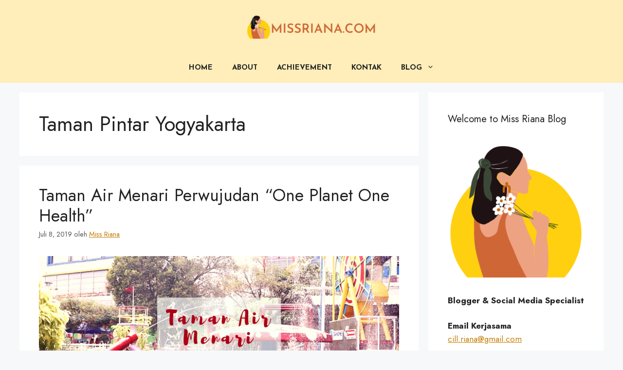

--- FILE ---
content_type: text/html; charset=UTF-8
request_url: https://missriana.com/tag/taman-pintar-yogyakarta/
body_size: 13293
content:
<!DOCTYPE html>
<html lang="id">
<head>
	<meta charset="UTF-8">
	<meta name='robots' content='index, follow, max-image-preview:large, max-snippet:-1, max-video-preview:-1' />
		<style>img:is([sizes="auto" i], [sizes^="auto," i]) { contain-intrinsic-size: 3000px 1500px }</style>
		<meta name="viewport" content="width=device-width, initial-scale=1">
	<!-- This site is optimized with the Yoast SEO plugin v23.5 - https://yoast.com/wordpress/plugins/seo/ -->
	<title>Taman Pintar Yogyakarta Archives - Miss Riana</title>
	<link rel="canonical" href="https://missriana.com/tag/taman-pintar-yogyakarta/" />
	<meta property="og:locale" content="id_ID" />
	<meta property="og:type" content="article" />
	<meta property="og:title" content="Taman Pintar Yogyakarta Archives - Miss Riana" />
	<meta property="og:url" content="https://missriana.com/tag/taman-pintar-yogyakarta/" />
	<meta property="og:site_name" content="Miss Riana" />
	<meta property="og:image" content="https://missriana.com/wp-content/uploads/2021/01/riana-Dewie-di-blog-missriana.com_.png" />
	<meta property="og:image:width" content="704" />
	<meta property="og:image:height" content="396" />
	<meta property="og:image:type" content="image/png" />
	<meta name="twitter:card" content="summary_large_image" />
	<meta name="twitter:site" content="@RianaDewie" />
	<script type="application/ld+json" class="yoast-schema-graph">{"@context":"https://schema.org","@graph":[{"@type":"CollectionPage","@id":"https://missriana.com/tag/taman-pintar-yogyakarta/","url":"https://missriana.com/tag/taman-pintar-yogyakarta/","name":"Taman Pintar Yogyakarta Archives - Miss Riana","isPartOf":{"@id":"https://missriana.com/#website"},"primaryImageOfPage":{"@id":"https://missriana.com/tag/taman-pintar-yogyakarta/#primaryimage"},"image":{"@id":"https://missriana.com/tag/taman-pintar-yogyakarta/#primaryimage"},"thumbnailUrl":"https://missriana.com/wp-content/uploads/2019/07/Salinan-dari-you-are-lovely-5.png","breadcrumb":{"@id":"https://missriana.com/tag/taman-pintar-yogyakarta/#breadcrumb"},"inLanguage":"id"},{"@type":"ImageObject","inLanguage":"id","@id":"https://missriana.com/tag/taman-pintar-yogyakarta/#primaryimage","url":"https://missriana.com/wp-content/uploads/2019/07/Salinan-dari-you-are-lovely-5.png","contentUrl":"https://missriana.com/wp-content/uploads/2019/07/Salinan-dari-you-are-lovely-5.png","width":1000,"height":500,"caption":"Taman Air Menari di Taman Pintar Yogyakarta"},{"@type":"BreadcrumbList","@id":"https://missriana.com/tag/taman-pintar-yogyakarta/#breadcrumb","itemListElement":[{"@type":"ListItem","position":1,"name":"Home","item":"https://missriana.com/"},{"@type":"ListItem","position":2,"name":"Taman Pintar Yogyakarta"}]},{"@type":"WebSite","@id":"https://missriana.com/#website","url":"https://missriana.com/","name":"Miss Riana","description":"Berawal dari Pengalaman, Berakhir menjadi Kenangan","potentialAction":[{"@type":"SearchAction","target":{"@type":"EntryPoint","urlTemplate":"https://missriana.com/?s={search_term_string}"},"query-input":{"@type":"PropertyValueSpecification","valueRequired":true,"valueName":"search_term_string"}}],"inLanguage":"id"}]}</script>
	<!-- / Yoast SEO plugin. -->


<link rel='dns-prefetch' href='//cdn.jsdelivr.net' />
<link rel='dns-prefetch' href='//www.googletagmanager.com' />
<link href='https://fonts.gstatic.com' crossorigin rel='preconnect' />
<link href='https://fonts.googleapis.com' crossorigin rel='preconnect' />
<link rel="alternate" type="application/rss+xml" title="Miss Riana &raquo; Feed" href="https://missriana.com/feed/" />
<link rel="alternate" type="application/rss+xml" title="Miss Riana &raquo; Umpan Komentar" href="https://missriana.com/comments/feed/" />
<link rel="alternate" type="application/rss+xml" title="Miss Riana &raquo; Taman Pintar Yogyakarta Umpan Tag" href="https://missriana.com/tag/taman-pintar-yogyakarta/feed/" />
<script>
window._wpemojiSettings = {"baseUrl":"https:\/\/s.w.org\/images\/core\/emoji\/14.0.0\/72x72\/","ext":".png","svgUrl":"https:\/\/s.w.org\/images\/core\/emoji\/14.0.0\/svg\/","svgExt":".svg","source":{"concatemoji":"https:\/\/missriana.com\/wp-includes\/js\/wp-emoji-release.min.js?ver=6.4.7"}};
/*! This file is auto-generated */
!function(i,n){var o,s,e;function c(e){try{var t={supportTests:e,timestamp:(new Date).valueOf()};sessionStorage.setItem(o,JSON.stringify(t))}catch(e){}}function p(e,t,n){e.clearRect(0,0,e.canvas.width,e.canvas.height),e.fillText(t,0,0);var t=new Uint32Array(e.getImageData(0,0,e.canvas.width,e.canvas.height).data),r=(e.clearRect(0,0,e.canvas.width,e.canvas.height),e.fillText(n,0,0),new Uint32Array(e.getImageData(0,0,e.canvas.width,e.canvas.height).data));return t.every(function(e,t){return e===r[t]})}function u(e,t,n){switch(t){case"flag":return n(e,"\ud83c\udff3\ufe0f\u200d\u26a7\ufe0f","\ud83c\udff3\ufe0f\u200b\u26a7\ufe0f")?!1:!n(e,"\ud83c\uddfa\ud83c\uddf3","\ud83c\uddfa\u200b\ud83c\uddf3")&&!n(e,"\ud83c\udff4\udb40\udc67\udb40\udc62\udb40\udc65\udb40\udc6e\udb40\udc67\udb40\udc7f","\ud83c\udff4\u200b\udb40\udc67\u200b\udb40\udc62\u200b\udb40\udc65\u200b\udb40\udc6e\u200b\udb40\udc67\u200b\udb40\udc7f");case"emoji":return!n(e,"\ud83e\udef1\ud83c\udffb\u200d\ud83e\udef2\ud83c\udfff","\ud83e\udef1\ud83c\udffb\u200b\ud83e\udef2\ud83c\udfff")}return!1}function f(e,t,n){var r="undefined"!=typeof WorkerGlobalScope&&self instanceof WorkerGlobalScope?new OffscreenCanvas(300,150):i.createElement("canvas"),a=r.getContext("2d",{willReadFrequently:!0}),o=(a.textBaseline="top",a.font="600 32px Arial",{});return e.forEach(function(e){o[e]=t(a,e,n)}),o}function t(e){var t=i.createElement("script");t.src=e,t.defer=!0,i.head.appendChild(t)}"undefined"!=typeof Promise&&(o="wpEmojiSettingsSupports",s=["flag","emoji"],n.supports={everything:!0,everythingExceptFlag:!0},e=new Promise(function(e){i.addEventListener("DOMContentLoaded",e,{once:!0})}),new Promise(function(t){var n=function(){try{var e=JSON.parse(sessionStorage.getItem(o));if("object"==typeof e&&"number"==typeof e.timestamp&&(new Date).valueOf()<e.timestamp+604800&&"object"==typeof e.supportTests)return e.supportTests}catch(e){}return null}();if(!n){if("undefined"!=typeof Worker&&"undefined"!=typeof OffscreenCanvas&&"undefined"!=typeof URL&&URL.createObjectURL&&"undefined"!=typeof Blob)try{var e="postMessage("+f.toString()+"("+[JSON.stringify(s),u.toString(),p.toString()].join(",")+"));",r=new Blob([e],{type:"text/javascript"}),a=new Worker(URL.createObjectURL(r),{name:"wpTestEmojiSupports"});return void(a.onmessage=function(e){c(n=e.data),a.terminate(),t(n)})}catch(e){}c(n=f(s,u,p))}t(n)}).then(function(e){for(var t in e)n.supports[t]=e[t],n.supports.everything=n.supports.everything&&n.supports[t],"flag"!==t&&(n.supports.everythingExceptFlag=n.supports.everythingExceptFlag&&n.supports[t]);n.supports.everythingExceptFlag=n.supports.everythingExceptFlag&&!n.supports.flag,n.DOMReady=!1,n.readyCallback=function(){n.DOMReady=!0}}).then(function(){return e}).then(function(){var e;n.supports.everything||(n.readyCallback(),(e=n.source||{}).concatemoji?t(e.concatemoji):e.wpemoji&&e.twemoji&&(t(e.twemoji),t(e.wpemoji)))}))}((window,document),window._wpemojiSettings);
</script>
<style id='wp-emoji-styles-inline-css'>

	img.wp-smiley, img.emoji {
		display: inline !important;
		border: none !important;
		box-shadow: none !important;
		height: 1em !important;
		width: 1em !important;
		margin: 0 0.07em !important;
		vertical-align: -0.1em !important;
		background: none !important;
		padding: 0 !important;
	}
</style>
<link rel='stylesheet' id='wp-block-library-css' href='https://missriana.com/wp-includes/css/dist/block-library/style.min.css?ver=6.4.7' media='all' />
<style id='classic-theme-styles-inline-css'>
/*! This file is auto-generated */
.wp-block-button__link{color:#fff;background-color:#32373c;border-radius:9999px;box-shadow:none;text-decoration:none;padding:calc(.667em + 2px) calc(1.333em + 2px);font-size:1.125em}.wp-block-file__button{background:#32373c;color:#fff;text-decoration:none}
</style>
<style id='global-styles-inline-css'>
body{--wp--preset--color--black: #000000;--wp--preset--color--cyan-bluish-gray: #abb8c3;--wp--preset--color--white: #ffffff;--wp--preset--color--pale-pink: #f78da7;--wp--preset--color--vivid-red: #cf2e2e;--wp--preset--color--luminous-vivid-orange: #ff6900;--wp--preset--color--luminous-vivid-amber: #fcb900;--wp--preset--color--light-green-cyan: #7bdcb5;--wp--preset--color--vivid-green-cyan: #00d084;--wp--preset--color--pale-cyan-blue: #8ed1fc;--wp--preset--color--vivid-cyan-blue: #0693e3;--wp--preset--color--vivid-purple: #9b51e0;--wp--preset--color--contrast: var(--contrast);--wp--preset--color--contrast-2: var(--contrast-2);--wp--preset--color--contrast-3: var(--contrast-3);--wp--preset--color--base: var(--base);--wp--preset--color--base-2: var(--base-2);--wp--preset--color--base-3: var(--base-3);--wp--preset--color--accent: var(--accent);--wp--preset--gradient--vivid-cyan-blue-to-vivid-purple: linear-gradient(135deg,rgba(6,147,227,1) 0%,rgb(155,81,224) 100%);--wp--preset--gradient--light-green-cyan-to-vivid-green-cyan: linear-gradient(135deg,rgb(122,220,180) 0%,rgb(0,208,130) 100%);--wp--preset--gradient--luminous-vivid-amber-to-luminous-vivid-orange: linear-gradient(135deg,rgba(252,185,0,1) 0%,rgba(255,105,0,1) 100%);--wp--preset--gradient--luminous-vivid-orange-to-vivid-red: linear-gradient(135deg,rgba(255,105,0,1) 0%,rgb(207,46,46) 100%);--wp--preset--gradient--very-light-gray-to-cyan-bluish-gray: linear-gradient(135deg,rgb(238,238,238) 0%,rgb(169,184,195) 100%);--wp--preset--gradient--cool-to-warm-spectrum: linear-gradient(135deg,rgb(74,234,220) 0%,rgb(151,120,209) 20%,rgb(207,42,186) 40%,rgb(238,44,130) 60%,rgb(251,105,98) 80%,rgb(254,248,76) 100%);--wp--preset--gradient--blush-light-purple: linear-gradient(135deg,rgb(255,206,236) 0%,rgb(152,150,240) 100%);--wp--preset--gradient--blush-bordeaux: linear-gradient(135deg,rgb(254,205,165) 0%,rgb(254,45,45) 50%,rgb(107,0,62) 100%);--wp--preset--gradient--luminous-dusk: linear-gradient(135deg,rgb(255,203,112) 0%,rgb(199,81,192) 50%,rgb(65,88,208) 100%);--wp--preset--gradient--pale-ocean: linear-gradient(135deg,rgb(255,245,203) 0%,rgb(182,227,212) 50%,rgb(51,167,181) 100%);--wp--preset--gradient--electric-grass: linear-gradient(135deg,rgb(202,248,128) 0%,rgb(113,206,126) 100%);--wp--preset--gradient--midnight: linear-gradient(135deg,rgb(2,3,129) 0%,rgb(40,116,252) 100%);--wp--preset--font-size--small: 13px;--wp--preset--font-size--medium: 20px;--wp--preset--font-size--large: 36px;--wp--preset--font-size--x-large: 42px;--wp--preset--spacing--20: 0.44rem;--wp--preset--spacing--30: 0.67rem;--wp--preset--spacing--40: 1rem;--wp--preset--spacing--50: 1.5rem;--wp--preset--spacing--60: 2.25rem;--wp--preset--spacing--70: 3.38rem;--wp--preset--spacing--80: 5.06rem;--wp--preset--shadow--natural: 6px 6px 9px rgba(0, 0, 0, 0.2);--wp--preset--shadow--deep: 12px 12px 50px rgba(0, 0, 0, 0.4);--wp--preset--shadow--sharp: 6px 6px 0px rgba(0, 0, 0, 0.2);--wp--preset--shadow--outlined: 6px 6px 0px -3px rgba(255, 255, 255, 1), 6px 6px rgba(0, 0, 0, 1);--wp--preset--shadow--crisp: 6px 6px 0px rgba(0, 0, 0, 1);}:where(.is-layout-flex){gap: 0.5em;}:where(.is-layout-grid){gap: 0.5em;}body .is-layout-flow > .alignleft{float: left;margin-inline-start: 0;margin-inline-end: 2em;}body .is-layout-flow > .alignright{float: right;margin-inline-start: 2em;margin-inline-end: 0;}body .is-layout-flow > .aligncenter{margin-left: auto !important;margin-right: auto !important;}body .is-layout-constrained > .alignleft{float: left;margin-inline-start: 0;margin-inline-end: 2em;}body .is-layout-constrained > .alignright{float: right;margin-inline-start: 2em;margin-inline-end: 0;}body .is-layout-constrained > .aligncenter{margin-left: auto !important;margin-right: auto !important;}body .is-layout-constrained > :where(:not(.alignleft):not(.alignright):not(.alignfull)){max-width: var(--wp--style--global--content-size);margin-left: auto !important;margin-right: auto !important;}body .is-layout-constrained > .alignwide{max-width: var(--wp--style--global--wide-size);}body .is-layout-flex{display: flex;}body .is-layout-flex{flex-wrap: wrap;align-items: center;}body .is-layout-flex > *{margin: 0;}body .is-layout-grid{display: grid;}body .is-layout-grid > *{margin: 0;}:where(.wp-block-columns.is-layout-flex){gap: 2em;}:where(.wp-block-columns.is-layout-grid){gap: 2em;}:where(.wp-block-post-template.is-layout-flex){gap: 1.25em;}:where(.wp-block-post-template.is-layout-grid){gap: 1.25em;}.has-black-color{color: var(--wp--preset--color--black) !important;}.has-cyan-bluish-gray-color{color: var(--wp--preset--color--cyan-bluish-gray) !important;}.has-white-color{color: var(--wp--preset--color--white) !important;}.has-pale-pink-color{color: var(--wp--preset--color--pale-pink) !important;}.has-vivid-red-color{color: var(--wp--preset--color--vivid-red) !important;}.has-luminous-vivid-orange-color{color: var(--wp--preset--color--luminous-vivid-orange) !important;}.has-luminous-vivid-amber-color{color: var(--wp--preset--color--luminous-vivid-amber) !important;}.has-light-green-cyan-color{color: var(--wp--preset--color--light-green-cyan) !important;}.has-vivid-green-cyan-color{color: var(--wp--preset--color--vivid-green-cyan) !important;}.has-pale-cyan-blue-color{color: var(--wp--preset--color--pale-cyan-blue) !important;}.has-vivid-cyan-blue-color{color: var(--wp--preset--color--vivid-cyan-blue) !important;}.has-vivid-purple-color{color: var(--wp--preset--color--vivid-purple) !important;}.has-black-background-color{background-color: var(--wp--preset--color--black) !important;}.has-cyan-bluish-gray-background-color{background-color: var(--wp--preset--color--cyan-bluish-gray) !important;}.has-white-background-color{background-color: var(--wp--preset--color--white) !important;}.has-pale-pink-background-color{background-color: var(--wp--preset--color--pale-pink) !important;}.has-vivid-red-background-color{background-color: var(--wp--preset--color--vivid-red) !important;}.has-luminous-vivid-orange-background-color{background-color: var(--wp--preset--color--luminous-vivid-orange) !important;}.has-luminous-vivid-amber-background-color{background-color: var(--wp--preset--color--luminous-vivid-amber) !important;}.has-light-green-cyan-background-color{background-color: var(--wp--preset--color--light-green-cyan) !important;}.has-vivid-green-cyan-background-color{background-color: var(--wp--preset--color--vivid-green-cyan) !important;}.has-pale-cyan-blue-background-color{background-color: var(--wp--preset--color--pale-cyan-blue) !important;}.has-vivid-cyan-blue-background-color{background-color: var(--wp--preset--color--vivid-cyan-blue) !important;}.has-vivid-purple-background-color{background-color: var(--wp--preset--color--vivid-purple) !important;}.has-black-border-color{border-color: var(--wp--preset--color--black) !important;}.has-cyan-bluish-gray-border-color{border-color: var(--wp--preset--color--cyan-bluish-gray) !important;}.has-white-border-color{border-color: var(--wp--preset--color--white) !important;}.has-pale-pink-border-color{border-color: var(--wp--preset--color--pale-pink) !important;}.has-vivid-red-border-color{border-color: var(--wp--preset--color--vivid-red) !important;}.has-luminous-vivid-orange-border-color{border-color: var(--wp--preset--color--luminous-vivid-orange) !important;}.has-luminous-vivid-amber-border-color{border-color: var(--wp--preset--color--luminous-vivid-amber) !important;}.has-light-green-cyan-border-color{border-color: var(--wp--preset--color--light-green-cyan) !important;}.has-vivid-green-cyan-border-color{border-color: var(--wp--preset--color--vivid-green-cyan) !important;}.has-pale-cyan-blue-border-color{border-color: var(--wp--preset--color--pale-cyan-blue) !important;}.has-vivid-cyan-blue-border-color{border-color: var(--wp--preset--color--vivid-cyan-blue) !important;}.has-vivid-purple-border-color{border-color: var(--wp--preset--color--vivid-purple) !important;}.has-vivid-cyan-blue-to-vivid-purple-gradient-background{background: var(--wp--preset--gradient--vivid-cyan-blue-to-vivid-purple) !important;}.has-light-green-cyan-to-vivid-green-cyan-gradient-background{background: var(--wp--preset--gradient--light-green-cyan-to-vivid-green-cyan) !important;}.has-luminous-vivid-amber-to-luminous-vivid-orange-gradient-background{background: var(--wp--preset--gradient--luminous-vivid-amber-to-luminous-vivid-orange) !important;}.has-luminous-vivid-orange-to-vivid-red-gradient-background{background: var(--wp--preset--gradient--luminous-vivid-orange-to-vivid-red) !important;}.has-very-light-gray-to-cyan-bluish-gray-gradient-background{background: var(--wp--preset--gradient--very-light-gray-to-cyan-bluish-gray) !important;}.has-cool-to-warm-spectrum-gradient-background{background: var(--wp--preset--gradient--cool-to-warm-spectrum) !important;}.has-blush-light-purple-gradient-background{background: var(--wp--preset--gradient--blush-light-purple) !important;}.has-blush-bordeaux-gradient-background{background: var(--wp--preset--gradient--blush-bordeaux) !important;}.has-luminous-dusk-gradient-background{background: var(--wp--preset--gradient--luminous-dusk) !important;}.has-pale-ocean-gradient-background{background: var(--wp--preset--gradient--pale-ocean) !important;}.has-electric-grass-gradient-background{background: var(--wp--preset--gradient--electric-grass) !important;}.has-midnight-gradient-background{background: var(--wp--preset--gradient--midnight) !important;}.has-small-font-size{font-size: var(--wp--preset--font-size--small) !important;}.has-medium-font-size{font-size: var(--wp--preset--font-size--medium) !important;}.has-large-font-size{font-size: var(--wp--preset--font-size--large) !important;}.has-x-large-font-size{font-size: var(--wp--preset--font-size--x-large) !important;}
.wp-block-navigation a:where(:not(.wp-element-button)){color: inherit;}
:where(.wp-block-post-template.is-layout-flex){gap: 1.25em;}:where(.wp-block-post-template.is-layout-grid){gap: 1.25em;}
:where(.wp-block-columns.is-layout-flex){gap: 2em;}:where(.wp-block-columns.is-layout-grid){gap: 2em;}
.wp-block-pullquote{font-size: 1.5em;line-height: 1.6;}
</style>
<link rel='stylesheet' id='generate-style-css' href='https://missriana.com/wp-content/themes/generatepress/assets/css/main.min.css?ver=3.2.4' media='all' />
<style id='generate-style-inline-css'>
body{background-color:var(--base-2);color:var(--contrast);}a{color:var(--accent);}a{text-decoration:underline;}.entry-title a, .site-branding a, a.button, .wp-block-button__link, .main-navigation a{text-decoration:none;}a:hover, a:focus, a:active{color:var(--contrast);}.wp-block-group__inner-container{max-width:1200px;margin-left:auto;margin-right:auto;}.site-header .header-image{width:280px;}:root{--contrast:#222222;--contrast-2:#575760;--contrast-3:#bebebd;--base:#f0f0f0;--base-2:#f7f8f9;--base-3:#ffffff;--accent:#c57d00;}.has-contrast-color{color:var(--contrast);}.has-contrast-background-color{background-color:var(--contrast);}.has-contrast-2-color{color:var(--contrast-2);}.has-contrast-2-background-color{background-color:var(--contrast-2);}.has-contrast-3-color{color:var(--contrast-3);}.has-contrast-3-background-color{background-color:var(--contrast-3);}.has-base-color{color:var(--base);}.has-base-background-color{background-color:var(--base);}.has-base-2-color{color:var(--base-2);}.has-base-2-background-color{background-color:var(--base-2);}.has-base-3-color{color:var(--base-3);}.has-base-3-background-color{background-color:var(--base-3);}.has-accent-color{color:var(--accent);}.has-accent-background-color{background-color:var(--accent);}.main-navigation a, .main-navigation .menu-toggle, .main-navigation .menu-bar-items{font-family:Josefin Sans, sans-serif;font-weight:bold;text-transform:uppercase;}body, button, input, select, textarea{font-family:Jost, sans-serif;}body{line-height:1.6;}p{margin-bottom:1.5em;}.top-bar{background-color:#636363;color:#ffffff;}.top-bar a{color:#ffffff;}.top-bar a:hover{color:#303030;}.site-header{background-color:#ffeeb9;}.main-title a,.main-title a:hover{color:var(--contrast);}.site-description{color:var(--contrast-2);}.mobile-menu-control-wrapper .menu-toggle,.mobile-menu-control-wrapper .menu-toggle:hover,.mobile-menu-control-wrapper .menu-toggle:focus,.has-inline-mobile-toggle #site-navigation.toggled{background-color:rgba(0, 0, 0, 0.02);}.main-navigation,.main-navigation ul ul{background-color:#ffeeb9;}.main-navigation .main-nav ul li a, .main-navigation .menu-toggle, .main-navigation .menu-bar-items{color:var(--contrast);}.main-navigation .main-nav ul li:not([class*="current-menu-"]):hover > a, .main-navigation .main-nav ul li:not([class*="current-menu-"]):focus > a, .main-navigation .main-nav ul li.sfHover:not([class*="current-menu-"]) > a, .main-navigation .menu-bar-item:hover > a, .main-navigation .menu-bar-item.sfHover > a{color:var(--accent);}button.menu-toggle:hover,button.menu-toggle:focus{color:var(--contrast);}.main-navigation .main-nav ul li[class*="current-menu-"] > a{color:var(--accent);}.navigation-search input[type="search"],.navigation-search input[type="search"]:active, .navigation-search input[type="search"]:focus, .main-navigation .main-nav ul li.search-item.active > a, .main-navigation .menu-bar-items .search-item.active > a{color:var(--accent);}.main-navigation ul ul{background-color:var(--base);}.separate-containers .inside-article, .separate-containers .comments-area, .separate-containers .page-header, .one-container .container, .separate-containers .paging-navigation, .inside-page-header{background-color:var(--base-3);}.entry-title a{color:var(--contrast);}.entry-title a:hover{color:var(--contrast-2);}.entry-meta{color:var(--contrast-2);}.sidebar .widget{background-color:var(--base-3);}.footer-widgets{background-color:var(--base-3);}.site-info{background-color:var(--base-3);}input[type="text"],input[type="email"],input[type="url"],input[type="password"],input[type="search"],input[type="tel"],input[type="number"],textarea,select{color:var(--contrast);background-color:var(--base-2);border-color:var(--base);}input[type="text"]:focus,input[type="email"]:focus,input[type="url"]:focus,input[type="password"]:focus,input[type="search"]:focus,input[type="tel"]:focus,input[type="number"]:focus,textarea:focus,select:focus{color:var(--contrast);background-color:var(--base-2);border-color:var(--contrast-3);}button,html input[type="button"],input[type="reset"],input[type="submit"],a.button,a.wp-block-button__link:not(.has-background){color:#ffffff;background-color:#55555e;}button:hover,html input[type="button"]:hover,input[type="reset"]:hover,input[type="submit"]:hover,a.button:hover,button:focus,html input[type="button"]:focus,input[type="reset"]:focus,input[type="submit"]:focus,a.button:focus,a.wp-block-button__link:not(.has-background):active,a.wp-block-button__link:not(.has-background):focus,a.wp-block-button__link:not(.has-background):hover{color:#ffffff;background-color:#3f4047;}a.generate-back-to-top{background-color:rgba( 0,0,0,0.4 );color:#ffffff;}a.generate-back-to-top:hover,a.generate-back-to-top:focus{background-color:rgba( 0,0,0,0.6 );color:#ffffff;}@media (max-width:768px){.main-navigation .menu-bar-item:hover > a, .main-navigation .menu-bar-item.sfHover > a{background:none;color:var(--contrast);}}.nav-below-header .main-navigation .inside-navigation.grid-container, .nav-above-header .main-navigation .inside-navigation.grid-container{padding:0px 20px 0px 20px;}.site-main .wp-block-group__inner-container{padding:40px;}.separate-containers .paging-navigation{padding-top:20px;padding-bottom:20px;}.entry-content .alignwide, body:not(.no-sidebar) .entry-content .alignfull{margin-left:-40px;width:calc(100% + 80px);max-width:calc(100% + 80px);}.rtl .menu-item-has-children .dropdown-menu-toggle{padding-left:20px;}.rtl .main-navigation .main-nav ul li.menu-item-has-children > a{padding-right:20px;}@media (max-width:768px){.separate-containers .inside-article, .separate-containers .comments-area, .separate-containers .page-header, .separate-containers .paging-navigation, .one-container .site-content, .inside-page-header{padding:30px;}.site-main .wp-block-group__inner-container{padding:30px;}.inside-top-bar{padding-right:30px;padding-left:30px;}.inside-header{padding-right:30px;padding-left:30px;}.widget-area .widget{padding-top:30px;padding-right:30px;padding-bottom:30px;padding-left:30px;}.footer-widgets-container{padding-top:30px;padding-right:30px;padding-bottom:30px;padding-left:30px;}.inside-site-info{padding-right:30px;padding-left:30px;}.entry-content .alignwide, body:not(.no-sidebar) .entry-content .alignfull{margin-left:-30px;width:calc(100% + 60px);max-width:calc(100% + 60px);}.one-container .site-main .paging-navigation{margin-bottom:20px;}}/* End cached CSS */.is-right-sidebar{width:30%;}.is-left-sidebar{width:30%;}.site-content .content-area{width:70%;}@media (max-width:768px){.main-navigation .menu-toggle,.sidebar-nav-mobile:not(#sticky-placeholder){display:block;}.main-navigation ul,.gen-sidebar-nav,.main-navigation:not(.slideout-navigation):not(.toggled) .main-nav > ul,.has-inline-mobile-toggle #site-navigation .inside-navigation > *:not(.navigation-search):not(.main-nav){display:none;}.nav-align-right .inside-navigation,.nav-align-center .inside-navigation{justify-content:space-between;}}
.elementor-template-full-width .site-content{display:block;}
</style>
<link rel='stylesheet' id='generate-google-fonts-css' href='https://fonts.googleapis.com/css?family=Josefin+Sans%3A100%2C200%2C300%2Cregular%2C500%2C600%2C700%2C100italic%2C200italic%2C300italic%2Citalic%2C500italic%2C600italic%2C700italic%7CJost%3A100%2C200%2C300%2Cregular%2C500%2C600%2C700%2C800%2C900%2C100italic%2C200italic%2C300italic%2Citalic%2C500italic%2C600italic%2C700italic%2C800italic%2C900italic&#038;display=auto&#038;ver=3.2.4' media='all' />
<script src="https://missriana.com/wp-includes/js/jquery/jquery.min.js?ver=3.7.1" id="jquery-core-js"></script>
<script src="https://missriana.com/wp-includes/js/jquery/jquery-migrate.min.js?ver=3.4.1" id="jquery-migrate-js"></script>

<!-- Potongan tag Google (gtag.js) ditambahkan oleh Site Kit -->

<!-- Snippet Google Analytics telah ditambahkan oleh Site Kit -->
<script src="https://www.googletagmanager.com/gtag/js?id=GT-TNCCNQ6" id="google_gtagjs-js" async></script>
<script id="google_gtagjs-js-after">
window.dataLayer = window.dataLayer || [];function gtag(){dataLayer.push(arguments);}
gtag("set","linker",{"domains":["missriana.com"]});
gtag("js", new Date());
gtag("set", "developer_id.dZTNiMT", true);
gtag("config", "GT-TNCCNQ6");
 window._googlesitekit = window._googlesitekit || {}; window._googlesitekit.throttledEvents = []; window._googlesitekit.gtagEvent = (name, data) => { var key = JSON.stringify( { name, data } ); if ( !! window._googlesitekit.throttledEvents[ key ] ) { return; } window._googlesitekit.throttledEvents[ key ] = true; setTimeout( () => { delete window._googlesitekit.throttledEvents[ key ]; }, 5 ); gtag( "event", name, { ...data, event_source: "site-kit" } ); }
</script>

<!-- Potongan tag Google akhir (gtag.js) ditambahkan oleh Site Kit -->
<link rel="https://api.w.org/" href="https://missriana.com/wp-json/" /><link rel="alternate" type="application/json" href="https://missriana.com/wp-json/wp/v2/tags/74" /><link rel="EditURI" type="application/rsd+xml" title="RSD" href="https://missriana.com/xmlrpc.php?rsd" />
<meta name="generator" content="WordPress 6.4.7" />

		<!-- GA Google Analytics @ https://m0n.co/ga -->
		<script>
			(function(i,s,o,g,r,a,m){i['GoogleAnalyticsObject']=r;i[r]=i[r]||function(){
			(i[r].q=i[r].q||[]).push(arguments)},i[r].l=1*new Date();a=s.createElement(o),
			m=s.getElementsByTagName(o)[0];a.async=1;a.src=g;m.parentNode.insertBefore(a,m)
			})(window,document,'script','https://www.google-analytics.com/analytics.js','ga');
			ga('create', 'UA-152964698-1', 'auto');
			ga('send', 'pageview');
		</script>

	<meta name="generator" content="Site Kit by Google 1.142.0" /><meta name="generator" content="Elementor 3.27.7; features: additional_custom_breakpoints; settings: css_print_method-external, google_font-enabled, font_display-auto">
<style>.recentcomments a{display:inline !important;padding:0 !important;margin:0 !important;}</style>			<style>
				.e-con.e-parent:nth-of-type(n+4):not(.e-lazyloaded):not(.e-no-lazyload),
				.e-con.e-parent:nth-of-type(n+4):not(.e-lazyloaded):not(.e-no-lazyload) * {
					background-image: none !important;
				}
				@media screen and (max-height: 1024px) {
					.e-con.e-parent:nth-of-type(n+3):not(.e-lazyloaded):not(.e-no-lazyload),
					.e-con.e-parent:nth-of-type(n+3):not(.e-lazyloaded):not(.e-no-lazyload) * {
						background-image: none !important;
					}
				}
				@media screen and (max-height: 640px) {
					.e-con.e-parent:nth-of-type(n+2):not(.e-lazyloaded):not(.e-no-lazyload),
					.e-con.e-parent:nth-of-type(n+2):not(.e-lazyloaded):not(.e-no-lazyload) * {
						background-image: none !important;
					}
				}
			</style>
					<style>
		.pageviews-wrapper { height: 16px; line-height: 16px; font-size: 11px; clear: both; }
		.pageviews-wrapper svg { width: 16px; height: 16px; fill: #aaa; float: left; margin-right: 2px; }
		.pageviews-wrapper span { float: left; }
		</style>
		<link rel="icon" href="https://missriana.com/wp-content/uploads/2021/01/cropped-favicon-missriana.com_-32x32.png" sizes="32x32" />
<link rel="icon" href="https://missriana.com/wp-content/uploads/2021/01/cropped-favicon-missriana.com_-192x192.png" sizes="192x192" />
<link rel="apple-touch-icon" href="https://missriana.com/wp-content/uploads/2021/01/cropped-favicon-missriana.com_-180x180.png" />
<meta name="msapplication-TileImage" content="https://missriana.com/wp-content/uploads/2021/01/cropped-favicon-missriana.com_-270x270.png" />

<!-- BEGIN GAINWP v5.4.6 Universal Analytics - https://intelligencewp.com/google-analytics-in-wordpress/ -->
<script>
(function(i,s,o,g,r,a,m){i['GoogleAnalyticsObject']=r;i[r]=i[r]||function(){
	(i[r].q=i[r].q||[]).push(arguments)},i[r].l=1*new Date();a=s.createElement(o),
	m=s.getElementsByTagName(o)[0];a.async=1;a.src=g;m.parentNode.insertBefore(a,m)
})(window,document,'script','https://www.google-analytics.com/analytics.js','ga');
  ga('create', 'UA-119761756-1', 'auto');
  ga('send', 'pageview');
</script>
<!-- END GAINWP Universal Analytics -->
<style id="sccss"></style></head>

<body class="archive tag tag-taman-pintar-yogyakarta tag-74 wp-custom-logo wp-embed-responsive right-sidebar nav-below-header separate-containers header-aligned-center dropdown-hover elementor-default elementor-kit-1983" itemtype="https://schema.org/Blog" itemscope>
	<a class="screen-reader-text skip-link" href="#content" title="Langsung ke isi">Langsung ke isi</a>		<header class="site-header" id="masthead" aria-label="Situs"  itemtype="https://schema.org/WPHeader" itemscope>
			<div class="inside-header grid-container">
				<div class="site-logo">
					<a href="https://missriana.com/" rel="home">
						<img fetchpriority="high"  class="header-image is-logo-image" alt="Miss Riana" src="https://missriana.com/wp-content/uploads/2023/02/missriana-header.png" width="700" height="175" />
					</a>
				</div>			</div>
		</header>
				<nav class="main-navigation nav-align-center sub-menu-right" id="site-navigation" aria-label="Utama"  itemtype="https://schema.org/SiteNavigationElement" itemscope>
			<div class="inside-navigation grid-container">
								<button class="menu-toggle" aria-controls="primary-menu" aria-expanded="false">
					<span class="gp-icon icon-menu-bars"><svg viewBox="0 0 512 512" aria-hidden="true" xmlns="http://www.w3.org/2000/svg" width="1em" height="1em"><path d="M0 96c0-13.255 10.745-24 24-24h464c13.255 0 24 10.745 24 24s-10.745 24-24 24H24c-13.255 0-24-10.745-24-24zm0 160c0-13.255 10.745-24 24-24h464c13.255 0 24 10.745 24 24s-10.745 24-24 24H24c-13.255 0-24-10.745-24-24zm0 160c0-13.255 10.745-24 24-24h464c13.255 0 24 10.745 24 24s-10.745 24-24 24H24c-13.255 0-24-10.745-24-24z" /></svg><svg viewBox="0 0 512 512" aria-hidden="true" xmlns="http://www.w3.org/2000/svg" width="1em" height="1em"><path d="M71.029 71.029c9.373-9.372 24.569-9.372 33.942 0L256 222.059l151.029-151.03c9.373-9.372 24.569-9.372 33.942 0 9.372 9.373 9.372 24.569 0 33.942L289.941 256l151.03 151.029c9.372 9.373 9.372 24.569 0 33.942-9.373 9.372-24.569 9.372-33.942 0L256 289.941l-151.029 151.03c-9.373 9.372-24.569 9.372-33.942 0-9.372-9.373-9.372-24.569 0-33.942L222.059 256 71.029 104.971c-9.372-9.373-9.372-24.569 0-33.942z" /></svg></span><span class="mobile-menu">Menu</span>				</button>
				<div id="primary-menu" class="main-nav"><ul id="menu-missriana" class=" menu sf-menu"><li id="menu-item-6917" class="menu-item menu-item-type-custom menu-item-object-custom menu-item-6917"><a href="/">Home</a></li>
<li id="menu-item-6918" class="menu-item menu-item-type-post_type menu-item-object-page menu-item-6918"><a href="https://missriana.com/tentang-miss-riana/">About</a></li>
<li id="menu-item-6992" class="menu-item menu-item-type-post_type menu-item-object-page menu-item-6992"><a href="https://missriana.com/achievement/">Achievement</a></li>
<li id="menu-item-6919" class="menu-item menu-item-type-post_type menu-item-object-page menu-item-6919"><a href="https://missriana.com/contact/">Kontak</a></li>
<li id="menu-item-6920" class="menu-item menu-item-type-custom menu-item-object-custom menu-item-has-children menu-item-6920"><a href="/">Blog<span role="presentation" class="dropdown-menu-toggle"><span class="gp-icon icon-arrow"><svg viewBox="0 0 330 512" aria-hidden="true" xmlns="http://www.w3.org/2000/svg" width="1em" height="1em"><path d="M305.913 197.085c0 2.266-1.133 4.815-2.833 6.514L171.087 335.593c-1.7 1.7-4.249 2.832-6.515 2.832s-4.815-1.133-6.515-2.832L26.064 203.599c-1.7-1.7-2.832-4.248-2.832-6.514s1.132-4.816 2.832-6.515l14.162-14.163c1.7-1.699 3.966-2.832 6.515-2.832 2.266 0 4.815 1.133 6.515 2.832l111.316 111.317 111.316-111.317c1.7-1.699 4.249-2.832 6.515-2.832s4.815 1.133 6.515 2.832l14.162 14.163c1.7 1.7 2.833 4.249 2.833 6.515z" /></svg></span></span></a>
<ul class="sub-menu">
	<li id="menu-item-6921" class="menu-item menu-item-type-taxonomy menu-item-object-category menu-item-6921"><a href="https://missriana.com/category/gaya-hidup/">Gaya Hidup</a></li>
	<li id="menu-item-6922" class="menu-item menu-item-type-taxonomy menu-item-object-category menu-item-6922"><a href="https://missriana.com/category/kesehatan/">Kesehatan</a></li>
	<li id="menu-item-6923" class="menu-item menu-item-type-taxonomy menu-item-object-category menu-item-6923"><a href="https://missriana.com/category/kuliner/">Kuliner</a></li>
	<li id="menu-item-6924" class="menu-item menu-item-type-taxonomy menu-item-object-category menu-item-6924"><a href="https://missriana.com/category/teknologi/">Teknologi</a></li>
	<li id="menu-item-6925" class="menu-item menu-item-type-taxonomy menu-item-object-category menu-item-6925"><a href="https://missriana.com/category/kecantikan/">Kecantikan</a></li>
	<li id="menu-item-6926" class="menu-item menu-item-type-taxonomy menu-item-object-category menu-item-6926"><a href="https://missriana.com/category/media-sosial/">Media Sosial</a></li>
	<li id="menu-item-6927" class="menu-item menu-item-type-taxonomy menu-item-object-category menu-item-6927"><a href="https://missriana.com/category/anak/">Anak</a></li>
	<li id="menu-item-6928" class="menu-item menu-item-type-taxonomy menu-item-object-category menu-item-6928"><a href="https://missriana.com/category/wisata/">Wisata</a></li>
	<li id="menu-item-6929" class="menu-item menu-item-type-taxonomy menu-item-object-category menu-item-6929"><a href="https://missriana.com/category/ekonomi/">Ekonomi</a></li>
	<li id="menu-item-6930" class="menu-item menu-item-type-taxonomy menu-item-object-category menu-item-6930"><a href="https://missriana.com/category/wanita/">Wanita</a></li>
</ul>
</li>
</ul></div>			</div>
		</nav>
		
	<div class="site grid-container container hfeed" id="page">
				<div class="site-content" id="content">
			
	<div class="content-area" id="primary">
		<main class="site-main" id="main">
					<header class="page-header" aria-label="Halaman">
			
			<h1 class="page-title">
				Taman Pintar Yogyakarta			</h1>

					</header>
		<article id="post-764" class="post-764 post type-post status-publish format-standard has-post-thumbnail hentry category-anak tag-taman-air-menari tag-taman-pintar tag-taman-pintar-yogyakarta" itemtype="https://schema.org/CreativeWork" itemscope>
	<div class="inside-article">
					<header class="entry-header" aria-label="Konten">
				<h2 class="entry-title" itemprop="headline"><a href="https://missriana.com/taman-air-menari/" rel="bookmark">Taman Air Menari Perwujudan &#8220;One Planet One Health&#8221;</a></h2>		<div class="entry-meta">
			<span class="posted-on"><time class="updated" datetime="2019-07-08T17:31:15+07:00" itemprop="dateModified">Juli 8, 2019</time><time class="entry-date published" datetime="2019-07-08T16:51:41+07:00" itemprop="datePublished">Juli 8, 2019</time></span> <span class="byline">oleh <span class="author vcard" itemprop="author" itemtype="https://schema.org/Person" itemscope><a class="url fn n" href="https://missriana.com/author/admin-2/" title="Lihat semua tulisan oleh Miss Riana" rel="author" itemprop="url"><span class="author-name" itemprop="name">Miss Riana</span></a></span></span> 		</div>
					</header>
			<div class="post-image">
						
						<a href="https://missriana.com/taman-air-menari/">
							<img width="1000" height="500" src="https://missriana.com/wp-content/uploads/2019/07/Salinan-dari-you-are-lovely-5.png" class="attachment-full size-full wp-post-image" alt="Taman Air Menari di Taman Pintar Yogyakarta" itemprop="image" decoding="async" srcset="https://missriana.com/wp-content/uploads/2019/07/Salinan-dari-you-are-lovely-5.png 1000w, https://missriana.com/wp-content/uploads/2019/07/Salinan-dari-you-are-lovely-5-300x150.png 300w, https://missriana.com/wp-content/uploads/2019/07/Salinan-dari-you-are-lovely-5-768x384.png 768w, https://missriana.com/wp-content/uploads/2019/07/Salinan-dari-you-are-lovely-5-1024x512.png 1024w" sizes="(max-width: 1000px) 100vw, 1000px" />
						</a>
					</div>
			<div class="entry-summary" itemprop="text">
				<p>Jika orang tua sering mengeluhkan rutinitas yang membuat&nbsp; jenuh&nbsp; dan&nbsp; stres,&nbsp; tampaknya&nbsp; hal&nbsp; ini&nbsp; juga berlaku bagi anak. Sekalipun mereka&nbsp; tak&nbsp; pernah secara langsung mengatakan, hal&nbsp; ini bisa dilihat dari tingkah laku anak yang mungkin berbeda dari biasanya. Malas makan, murung, mengurung diri, malas belajar, rewel bahkan menolak saat diajak temannya bermain bisa jadi karena &#8230; <a title="Taman Air Menari Perwujudan &#8220;One Planet One Health&#8221;" class="read-more" href="https://missriana.com/taman-air-menari/" aria-label="Selengkapnya tentang Taman Air Menari Perwujudan &#8220;One Planet One Health&#8221;">Baca Selengkapnya</a></p>
			</div>

				<footer class="entry-meta" aria-label="Meta postingan">
			<span class="cat-links"><span class="gp-icon icon-categories"><svg viewBox="0 0 512 512" aria-hidden="true" xmlns="http://www.w3.org/2000/svg" width="1em" height="1em"><path d="M0 112c0-26.51 21.49-48 48-48h110.014a48 48 0 0143.592 27.907l12.349 26.791A16 16 0 00228.486 128H464c26.51 0 48 21.49 48 48v224c0 26.51-21.49 48-48 48H48c-26.51 0-48-21.49-48-48V112z" /></svg></span><span class="screen-reader-text">Kategori </span><a href="https://missriana.com/category/anak/" rel="category tag">Anak</a></span> <span class="tags-links"><span class="gp-icon icon-tags"><svg viewBox="0 0 512 512" aria-hidden="true" xmlns="http://www.w3.org/2000/svg" width="1em" height="1em"><path d="M20 39.5c-8.836 0-16 7.163-16 16v176c0 4.243 1.686 8.313 4.687 11.314l224 224c6.248 6.248 16.378 6.248 22.626 0l176-176c6.244-6.244 6.25-16.364.013-22.615l-223.5-224A15.999 15.999 0 00196.5 39.5H20zm56 96c0-13.255 10.745-24 24-24s24 10.745 24 24-10.745 24-24 24-24-10.745-24-24z"/><path d="M259.515 43.015c4.686-4.687 12.284-4.687 16.97 0l228 228c4.686 4.686 4.686 12.284 0 16.97l-180 180c-4.686 4.687-12.284 4.687-16.97 0-4.686-4.686-4.686-12.284 0-16.97L479.029 279.5 259.515 59.985c-4.686-4.686-4.686-12.284 0-16.97z" /></svg></span><span class="screen-reader-text">Tag </span><a href="https://missriana.com/tag/taman-air-menari/" rel="tag">Taman Air Menari</a>, <a href="https://missriana.com/tag/taman-pintar/" rel="tag">Taman Pintar</a>, <a href="https://missriana.com/tag/taman-pintar-yogyakarta/" rel="tag">Taman Pintar Yogyakarta</a></span> <span class="comments-link"><span class="gp-icon icon-comments"><svg viewBox="0 0 512 512" aria-hidden="true" xmlns="http://www.w3.org/2000/svg" width="1em" height="1em"><path d="M132.838 329.973a435.298 435.298 0 0016.769-9.004c13.363-7.574 26.587-16.142 37.419-25.507 7.544.597 15.27.925 23.098.925 54.905 0 105.634-15.311 143.285-41.28 23.728-16.365 43.115-37.692 54.155-62.645 54.739 22.205 91.498 63.272 91.498 110.286 0 42.186-29.558 79.498-75.09 102.828 23.46 49.216 75.09 101.709 75.09 101.709s-115.837-38.35-154.424-78.46c-9.956 1.12-20.297 1.758-30.793 1.758-88.727 0-162.927-43.071-181.007-100.61z"/><path d="M383.371 132.502c0 70.603-82.961 127.787-185.216 127.787-10.496 0-20.837-.639-30.793-1.757-38.587 40.093-154.424 78.429-154.424 78.429s51.63-52.472 75.09-101.67c-45.532-23.321-75.09-60.619-75.09-102.79C12.938 61.9 95.9 4.716 198.155 4.716 300.41 4.715 383.37 61.9 383.37 132.502z" /></svg></span><a href="https://missriana.com/taman-air-menari/#respond">Tinggalkan komentar</a></span> 		</footer>
			</div>
</article>
		</main>
	</div>

	<div class="widget-area sidebar is-right-sidebar" id="right-sidebar">
	<div class="inside-right-sidebar">
		<aside id="text-2" class="widget inner-padding widget_text"><h2 class="widget-title">Welcome to Miss Riana Blog</h2>			<div class="textwidget"><p><img decoding="async" class="alignnone size-medium wp-image-6932" src="https://missriana.com/wp-content/uploads/2023/02/missriana-blog-300x300.png" alt="missriana blog" width="300" height="300" srcset="https://missriana.com/wp-content/uploads/2023/02/missriana-blog-300x300.png 300w, https://missriana.com/wp-content/uploads/2023/02/missriana-blog-1024x1024.png 1024w, https://missriana.com/wp-content/uploads/2023/02/missriana-blog-150x150.png 150w, https://missriana.com/wp-content/uploads/2023/02/missriana-blog-768x768.png 768w, https://missriana.com/wp-content/uploads/2023/02/missriana-blog.png 700w" sizes="(max-width: 300px) 100vw, 300px" /></p>
<p><strong><span class="indentitas-blogger">Blogger &amp; Social Media Specialist</span></strong></p>
<p><b>Email Kerjasama</b><br />
<a href="mailto:missriana.up@gmail.com">cill.riana@gmail.com</a></p>
</div>
		</aside><aside id="custom_html-3" class="widget_text widget inner-padding widget_custom_html"><div class="textwidget custom-html-widget"><a href="https://bloggerhub.id/">
<img title="BloggerHub"
src="https://bloggerhub.id/wp-content/uploads/2021/04/Logo-BloggerHubID.png"
width="100%"
alt="BloggerHub Indonesia" />
</a></div></aside><aside id="search-2" class="widget inner-padding widget_search"><form method="get" class="search-form" action="https://missriana.com/">
	<label>
		<span class="screen-reader-text">Cari untuk:</span>
		<input type="search" class="search-field" placeholder="Cari &hellip;" value="" name="s" title="Cari untuk:">
	</label>
	<button class="search-submit" aria-label="Cari"><span class="gp-icon icon-search"><svg viewBox="0 0 512 512" aria-hidden="true" xmlns="http://www.w3.org/2000/svg" width="1em" height="1em"><path fill-rule="evenodd" clip-rule="evenodd" d="M208 48c-88.366 0-160 71.634-160 160s71.634 160 160 160 160-71.634 160-160S296.366 48 208 48zM0 208C0 93.125 93.125 0 208 0s208 93.125 208 208c0 48.741-16.765 93.566-44.843 129.024l133.826 134.018c9.366 9.379 9.355 24.575-.025 33.941-9.379 9.366-24.575 9.355-33.941-.025L337.238 370.987C301.747 399.167 256.839 416 208 416 93.125 416 0 322.875 0 208z" /></svg></span></button></form>
</aside>
		<aside id="recent-posts-2" class="widget inner-padding widget_recent_entries">
		<h2 class="widget-title">Pos-pos Terbaru</h2>
		<ul>
											<li>
					<a href="https://missriana.com/cara-mengatasi-herpes-zoster/">Cara Mengatasi Herpes Zoster Tanpa Panik Berlebihan</a>
									</li>
											<li>
					<a href="https://missriana.com/aplikasi-olahraga-terbaik/">Aplikasi Olahraga Terbaik untuk Gaya Hidup Aktif &#038; Praktis</a>
									</li>
											<li>
					<a href="https://missriana.com/kredit-modal-kerja-bca/">Kredit Modal Kerja BCA untuk Usaha Lebih Siap Berkembang</a>
									</li>
											<li>
					<a href="https://missriana.com/jual-hp-second-online/">Jual HP Second Online: 7 Kesalahan Anak Muda yang Bikin Rugi</a>
									</li>
											<li>
					<a href="https://missriana.com/cara-memilih-investasi-yang-tepat/">Cara Memilih Investasi yang Tepat Biar Gak Salah Langkah</a>
									</li>
					</ul>

		</aside><aside id="recent-comments-2" class="widget inner-padding widget_recent_comments"><h2 class="widget-title">Komentar Terbaru</h2><ul id="recentcomments"><li class="recentcomments"><span class="comment-author-link"><a href="https://tehokti.com" class="url" rel="ugc external nofollow">Okti Li</a></span> pada <a href="https://missriana.com/koper-hilang-di-bandara/#comment-12080">Koper Hilang di Bandara? Gak Usah Khawatir, Ini Tips buat Kamu!</a></li><li class="recentcomments"><span class="comment-author-link"><a href="https://penjahitalamanda.com" class="url" rel="ugc external nofollow">Adesan</a></span> pada <a href="https://missriana.com/koper-hilang-di-bandara/#comment-12059">Koper Hilang di Bandara? Gak Usah Khawatir, Ini Tips buat Kamu!</a></li><li class="recentcomments"><span class="comment-author-link"><a href="https://lendyagassi.com/" class="url" rel="ugc external nofollow">Lendyagassi</a></span> pada <a href="https://missriana.com/koper-hilang-di-bandara/#comment-12057">Koper Hilang di Bandara? Gak Usah Khawatir, Ini Tips buat Kamu!</a></li><li class="recentcomments"><span class="comment-author-link"><a href="https://www.abahraka.com" class="url" rel="ugc external nofollow">Abah Raka</a></span> pada <a href="https://missriana.com/koper-hilang-di-bandara/#comment-12055">Koper Hilang di Bandara? Gak Usah Khawatir, Ini Tips buat Kamu!</a></li><li class="recentcomments"><span class="comment-author-link"><a href="https://www.deddyhuang.com" class="url" rel="ugc external nofollow">deddyhuang.com</a></span> pada <a href="https://missriana.com/koper-hilang-di-bandara/#comment-12049">Koper Hilang di Bandara? Gak Usah Khawatir, Ini Tips buat Kamu!</a></li></ul></aside><aside id="archives-2" class="widget inner-padding widget_archive"><h2 class="widget-title">Arsip</h2>		<label class="screen-reader-text" for="archives-dropdown-2">Arsip</label>
		<select id="archives-dropdown-2" name="archive-dropdown">
			
			<option value="">Pilih Bulan</option>
				<option value='https://missriana.com/2026/01/'> Januari 2026 </option>
	<option value='https://missriana.com/2025/12/'> Desember 2025 </option>
	<option value='https://missriana.com/2025/11/'> November 2025 </option>
	<option value='https://missriana.com/2025/10/'> Oktober 2025 </option>
	<option value='https://missriana.com/2025/09/'> September 2025 </option>
	<option value='https://missriana.com/2025/08/'> Agustus 2025 </option>
	<option value='https://missriana.com/2025/07/'> Juli 2025 </option>
	<option value='https://missriana.com/2025/05/'> Mei 2025 </option>
	<option value='https://missriana.com/2025/04/'> April 2025 </option>
	<option value='https://missriana.com/2025/03/'> Maret 2025 </option>
	<option value='https://missriana.com/2025/02/'> Februari 2025 </option>
	<option value='https://missriana.com/2025/01/'> Januari 2025 </option>
	<option value='https://missriana.com/2024/12/'> Desember 2024 </option>
	<option value='https://missriana.com/2024/11/'> November 2024 </option>
	<option value='https://missriana.com/2024/10/'> Oktober 2024 </option>
	<option value='https://missriana.com/2024/09/'> September 2024 </option>
	<option value='https://missriana.com/2024/08/'> Agustus 2024 </option>
	<option value='https://missriana.com/2024/07/'> Juli 2024 </option>
	<option value='https://missriana.com/2024/06/'> Juni 2024 </option>
	<option value='https://missriana.com/2024/05/'> Mei 2024 </option>
	<option value='https://missriana.com/2024/04/'> April 2024 </option>
	<option value='https://missriana.com/2024/03/'> Maret 2024 </option>
	<option value='https://missriana.com/2024/02/'> Februari 2024 </option>
	<option value='https://missriana.com/2024/01/'> Januari 2024 </option>
	<option value='https://missriana.com/2023/12/'> Desember 2023 </option>
	<option value='https://missriana.com/2023/11/'> November 2023 </option>
	<option value='https://missriana.com/2023/10/'> Oktober 2023 </option>
	<option value='https://missriana.com/2023/09/'> September 2023 </option>
	<option value='https://missriana.com/2023/08/'> Agustus 2023 </option>
	<option value='https://missriana.com/2023/07/'> Juli 2023 </option>
	<option value='https://missriana.com/2023/06/'> Juni 2023 </option>
	<option value='https://missriana.com/2023/05/'> Mei 2023 </option>
	<option value='https://missriana.com/2023/04/'> April 2023 </option>
	<option value='https://missriana.com/2023/03/'> Maret 2023 </option>
	<option value='https://missriana.com/2023/01/'> Januari 2023 </option>
	<option value='https://missriana.com/2022/12/'> Desember 2022 </option>
	<option value='https://missriana.com/2022/11/'> November 2022 </option>
	<option value='https://missriana.com/2022/10/'> Oktober 2022 </option>
	<option value='https://missriana.com/2022/09/'> September 2022 </option>
	<option value='https://missriana.com/2022/08/'> Agustus 2022 </option>
	<option value='https://missriana.com/2022/07/'> Juli 2022 </option>
	<option value='https://missriana.com/2022/06/'> Juni 2022 </option>
	<option value='https://missriana.com/2022/05/'> Mei 2022 </option>
	<option value='https://missriana.com/2022/04/'> April 2022 </option>
	<option value='https://missriana.com/2022/03/'> Maret 2022 </option>
	<option value='https://missriana.com/2022/02/'> Februari 2022 </option>
	<option value='https://missriana.com/2022/01/'> Januari 2022 </option>
	<option value='https://missriana.com/2021/12/'> Desember 2021 </option>
	<option value='https://missriana.com/2021/08/'> Agustus 2021 </option>
	<option value='https://missriana.com/2021/07/'> Juli 2021 </option>
	<option value='https://missriana.com/2021/06/'> Juni 2021 </option>
	<option value='https://missriana.com/2021/05/'> Mei 2021 </option>
	<option value='https://missriana.com/2021/04/'> April 2021 </option>
	<option value='https://missriana.com/2021/03/'> Maret 2021 </option>
	<option value='https://missriana.com/2021/02/'> Februari 2021 </option>
	<option value='https://missriana.com/2021/01/'> Januari 2021 </option>
	<option value='https://missriana.com/2020/12/'> Desember 2020 </option>
	<option value='https://missriana.com/2020/11/'> November 2020 </option>
	<option value='https://missriana.com/2020/10/'> Oktober 2020 </option>
	<option value='https://missriana.com/2020/09/'> September 2020 </option>
	<option value='https://missriana.com/2020/06/'> Juni 2020 </option>
	<option value='https://missriana.com/2020/05/'> Mei 2020 </option>
	<option value='https://missriana.com/2020/03/'> Maret 2020 </option>
	<option value='https://missriana.com/2020/02/'> Februari 2020 </option>
	<option value='https://missriana.com/2019/12/'> Desember 2019 </option>
	<option value='https://missriana.com/2019/11/'> November 2019 </option>
	<option value='https://missriana.com/2019/09/'> September 2019 </option>
	<option value='https://missriana.com/2019/08/'> Agustus 2019 </option>
	<option value='https://missriana.com/2019/07/'> Juli 2019 </option>
	<option value='https://missriana.com/2019/06/'> Juni 2019 </option>
	<option value='https://missriana.com/2019/05/'> Mei 2019 </option>
	<option value='https://missriana.com/2019/04/'> April 2019 </option>
	<option value='https://missriana.com/2019/03/'> Maret 2019 </option>
	<option value='https://missriana.com/2019/01/'> Januari 2019 </option>
	<option value='https://missriana.com/2018/12/'> Desember 2018 </option>
	<option value='https://missriana.com/2018/11/'> November 2018 </option>
	<option value='https://missriana.com/2018/06/'> Juni 2018 </option>
	<option value='https://missriana.com/2018/05/'> Mei 2018 </option>
	<option value='https://missriana.com/2018/04/'> April 2018 </option>

		</select>

			<script>
(function() {
	var dropdown = document.getElementById( "archives-dropdown-2" );
	function onSelectChange() {
		if ( dropdown.options[ dropdown.selectedIndex ].value !== '' ) {
			document.location.href = this.options[ this.selectedIndex ].value;
		}
	}
	dropdown.onchange = onSelectChange;
})();
</script>
</aside><aside id="categories-2" class="widget inner-padding widget_categories"><h2 class="widget-title">Kategori</h2><form action="https://missriana.com" method="get"><label class="screen-reader-text" for="cat">Kategori</label><select  name='cat' id='cat' class='postform'>
	<option value='-1'>Pilih Kategori</option>
	<option class="level-0" value="9">Anak</option>
	<option class="level-0" value="38">Binatang</option>
	<option class="level-0" value="16">Blog</option>
	<option class="level-0" value="106">Ekonomi</option>
	<option class="level-0" value="129">Fiksi</option>
	<option class="level-0" value="41">Gaya Hidup</option>
	<option class="level-0" value="102">Humaniora</option>
	<option class="level-0" value="68">Kecantikan</option>
	<option class="level-0" value="91">Kesehatan</option>
	<option class="level-0" value="208">Keuangan</option>
	<option class="level-0" value="4">Kuliner</option>
	<option class="level-0" value="161">Lingkungan</option>
	<option class="level-0" value="26">Media Sosial</option>
	<option class="level-0" value="121">Riana Masak</option>
	<option class="level-0" value="160">Rumah Tangga</option>
	<option class="level-0" value="30">Saya</option>
	<option class="level-0" value="135">Seni &amp; Budaya</option>
	<option class="level-0" value="55">Teknologi</option>
	<option class="level-0" value="1">Uncategorized</option>
	<option class="level-0" value="23">Wanita</option>
	<option class="level-0" value="5">Wisata</option>
</select>
</form><script>
(function() {
	var dropdown = document.getElementById( "cat" );
	function onCatChange() {
		if ( dropdown.options[ dropdown.selectedIndex ].value > 0 ) {
			dropdown.parentNode.submit();
		}
	}
	dropdown.onchange = onCatChange;
})();
</script>
</aside>	</div>
</div>

	</div>
</div>


<div class="site-footer">
			<footer class="site-info" aria-label="Situs"  itemtype="https://schema.org/WPFooter" itemscope>
			<div class="inside-site-info grid-container">
								<div class="copyright-bar">
					<span class="copyright">&copy; 2026 Miss Riana</span> &bull; Dibangun dengan <a href="https://generatepress.com" itemprop="url">GeneratePress</a>				</div>
			</div>
		</footer>
		</div>

<script id="generate-a11y">!function(){"use strict";if("querySelector"in document&&"addEventListener"in window){var e=document.body;e.addEventListener("mousedown",function(){e.classList.add("using-mouse")}),e.addEventListener("keydown",function(){e.classList.remove("using-mouse")})}}();</script>			<script>
				const lazyloadRunObserver = () => {
					const lazyloadBackgrounds = document.querySelectorAll( `.e-con.e-parent:not(.e-lazyloaded)` );
					const lazyloadBackgroundObserver = new IntersectionObserver( ( entries ) => {
						entries.forEach( ( entry ) => {
							if ( entry.isIntersecting ) {
								let lazyloadBackground = entry.target;
								if( lazyloadBackground ) {
									lazyloadBackground.classList.add( 'e-lazyloaded' );
								}
								lazyloadBackgroundObserver.unobserve( entry.target );
							}
						});
					}, { rootMargin: '200px 0px 200px 0px' } );
					lazyloadBackgrounds.forEach( ( lazyloadBackground ) => {
						lazyloadBackgroundObserver.observe( lazyloadBackground );
					} );
				};
				const events = [
					'DOMContentLoaded',
					'elementor/lazyload/observe',
				];
				events.forEach( ( event ) => {
					document.addEventListener( event, lazyloadRunObserver );
				} );
			</script>
					<!-- Pageviews SDK -->
		<script>
		var _pv_config = {"account":"946a2baf6a38f64f8a6ec62192456ac682ea9526","incr":null,"base":"https:\/\/pv.pjtsu.com\/v1"};
				(function(){
			var js = document.createElement('script'); js.type = 'text/javascript'; js.async = true;
			js.src = 'https://missriana.com/wp-content/plugins/pageviews/pageviews.min.js?v=4';
			var s = document.getElementsByTagName('script')[0]; s.parentNode.insertBefore(js, s);
		})();
		</script>
		<!--[if lte IE 11]>
<script src="https://missriana.com/wp-content/themes/generatepress/assets/js/classList.min.js?ver=3.2.4" id="generate-classlist-js"></script>
<![endif]-->
<script id="generate-menu-js-extra">
var generatepressMenu = {"toggleOpenedSubMenus":"1","openSubMenuLabel":"Buka Submenu","closeSubMenuLabel":"Tutup submenu"};
</script>
<script src="https://missriana.com/wp-content/themes/generatepress/assets/js/menu.min.js?ver=3.2.4" id="generate-menu-js"></script>
<script id="wp_slimstat-js-extra">
var SlimStatParams = {"transport":"ajax","ajaxurl_rest":"https:\/\/missriana.com\/wp-json\/slimstat\/v1\/hit","ajaxurl_ajax":"https:\/\/missriana.com\/wp-admin\/admin-ajax.php","ajaxurl_adblock":"https:\/\/missriana.com\/request\/0a9b5a000c22a69ade1cbc14dd8e872b\/","ajaxurl":"https:\/\/missriana.com\/wp-admin\/admin-ajax.php","baseurl":"\/","dnt":"noslimstat,ab-item","ci":"YToyOntzOjEyOiJjb250ZW50X3R5cGUiO3M6MzoidGFnIjtzOjg6ImNhdGVnb3J5IjtpOjc0O30-.9b46258f07f51060135273aef9f9bbc7","wp_rest_nonce":"b3a3bba1a9"};
</script>
<script defer src="https://cdn.jsdelivr.net/wp/wp-slimstat/tags/5.3.5/wp-slimstat.min.js" id="wp_slimstat-js"></script>

</body>
</html>


--- FILE ---
content_type: text/html; charset=UTF-8
request_url: https://missriana.com/wp-admin/admin-ajax.php
body_size: -129
content:
122463.9b0b4070565b76237a01ddd1e28d543b

--- FILE ---
content_type: text/plain
request_url: https://www.google-analytics.com/j/collect?v=1&_v=j102&a=672288200&t=pageview&_s=1&dl=https%3A%2F%2Fmissriana.com%2Ftag%2Ftaman-pintar-yogyakarta%2F&ul=en-us%40posix&dt=Taman%20Pintar%20Yogyakarta%20Archives%20-%20Miss%20Riana&sr=1280x720&vp=1280x720&_u=IADAAEABAAAAACAAI~&jid=525581935&gjid=973869850&cid=1460986683.1769076463&tid=UA-152964698-1&_gid=246965574.1769076463&_r=1&_slc=1&z=1949476387
body_size: -450
content:
2,cG-MQY7QL5G42